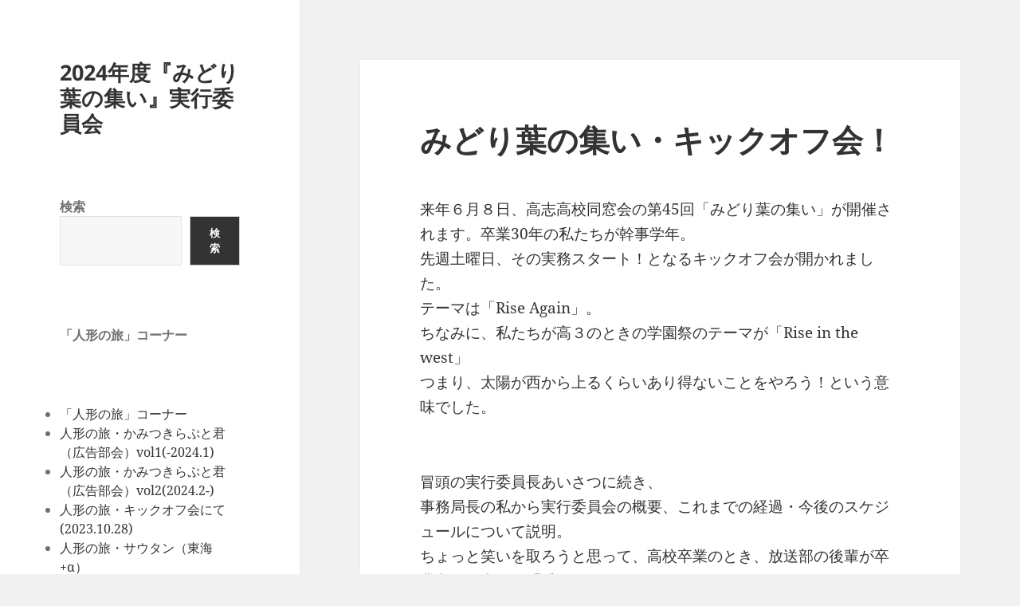

--- FILE ---
content_type: text/html; charset=UTF-8
request_url: https://tsudoi.midoriba.com/45th/archives/83
body_size: 17362
content:
<!DOCTYPE html>
<html lang="ja" class="no-js">
<head>
	<meta charset="UTF-8">
	<meta name="viewport" content="width=device-width, initial-scale=1.0">
	<link rel="profile" href="https://gmpg.org/xfn/11">
	<link rel="pingback" href="https://tsudoi.midoriba.com/45th/xmlrpc.php">
	<meta name="description" content="来年６月８日、高志高校同窓会の第45回「みどり葉の集い」が開催されます。卒業30年の私たちが幹事学年。先週土曜日、その実務スタート！となるキックオフ会が開かれました。テーマは「Rise Again」。ちなみに、私たちが高３のときの学園祭のテ" />

<!-- WP SiteManager OGP Tags -->
<meta property="og:title" content="みどり葉の集い・キックオフ会！" />
<meta property="og:type" content="article" />
<meta property="og:url" content="https://tsudoi.midoriba.com/45th/archives/83" />
<meta property="og:description" content="来年６月８日、高志高校同窓会の第45回「みどり葉の集い」が開催されます。卒業30年の私たちが幹事学年。先週土曜日、その実務スタート！となるキックオフ会が開かれました。テーマは「Rise Again」。ちなみに、私たちが高３のときの学園祭のテ" />
<meta property="og:site_name" content="2024年度『みどり葉の集い』実行委員会" />
<meta property="og:image" content="https://tsudoi.midoriba.com/45th/wp-content/uploads/sites/9/2023/10/1698716871877.jpg" />

<!-- WP SiteManager Twitter Cards Tags -->
<meta name="twitter:title" content="みどり葉の集い・キックオフ会！" />
<meta name="twitter:url" content="https://tsudoi.midoriba.com/45th/archives/83" />
<meta name="twitter:description" content="来年６月８日、高志高校同窓会の第45回「みどり葉の集い」が開催されます。卒業30年の私たちが幹事学年。先週土曜日、その実務スタート！となるキックオフ会が開かれました。テーマは「Rise Again」。ちなみに、私たちが高３のときの学園祭のテ" />
<meta name="twitter:card" content="summary" />
<meta name="twitter:image" content="https://tsudoi.midoriba.com/45th/wp-content/uploads/sites/9/2023/10/1698716871877.jpg" />
<script>
(function(html){html.className = html.className.replace(/\bno-js\b/,'js')})(document.documentElement);
//# sourceURL=twentyfifteen_javascript_detection
</script>
<title>みどり葉の集い・キックオフ会！ &#8211; 2024年度『みどり葉の集い』実行委員会</title>
<meta name='robots' content='max-image-preview:large' />
<link rel="alternate" type="application/rss+xml" title="2024年度『みどり葉の集い』実行委員会 &raquo; フィード" href="https://tsudoi.midoriba.com/45th/feed" />
<link rel="alternate" type="application/rss+xml" title="2024年度『みどり葉の集い』実行委員会 &raquo; コメントフィード" href="https://tsudoi.midoriba.com/45th/comments/feed" />
<link rel="alternate" type="application/rss+xml" title="2024年度『みどり葉の集い』実行委員会 &raquo; みどり葉の集い・キックオフ会！ のコメントのフィード" href="https://tsudoi.midoriba.com/45th/archives/83/feed" />
<link rel="alternate" title="oEmbed (JSON)" type="application/json+oembed" href="https://tsudoi.midoriba.com/45th/wp-json/oembed/1.0/embed?url=https%3A%2F%2Ftsudoi.midoriba.com%2F45th%2Farchives%2F83" />
<link rel="alternate" title="oEmbed (XML)" type="text/xml+oembed" href="https://tsudoi.midoriba.com/45th/wp-json/oembed/1.0/embed?url=https%3A%2F%2Ftsudoi.midoriba.com%2F45th%2Farchives%2F83&#038;format=xml" />
<style id='wp-img-auto-sizes-contain-inline-css'>
img:is([sizes=auto i],[sizes^="auto," i]){contain-intrinsic-size:3000px 1500px}
/*# sourceURL=wp-img-auto-sizes-contain-inline-css */
</style>
<style id='wp-block-paragraph-inline-css'>
.is-small-text{font-size:.875em}.is-regular-text{font-size:1em}.is-large-text{font-size:2.25em}.is-larger-text{font-size:3em}.has-drop-cap:not(:focus):first-letter{float:left;font-size:8.4em;font-style:normal;font-weight:100;line-height:.68;margin:.05em .1em 0 0;text-transform:uppercase}body.rtl .has-drop-cap:not(:focus):first-letter{float:none;margin-left:.1em}p.has-drop-cap.has-background{overflow:hidden}:root :where(p.has-background){padding:1.25em 2.375em}:where(p.has-text-color:not(.has-link-color)) a{color:inherit}p.has-text-align-left[style*="writing-mode:vertical-lr"],p.has-text-align-right[style*="writing-mode:vertical-rl"]{rotate:180deg}
/*# sourceURL=https://tsudoi.midoriba.com/45th/wp-includes/blocks/paragraph/style.min.css */
</style>
<style id='wp-block-image-inline-css'>
.wp-block-image>a,.wp-block-image>figure>a{display:inline-block}.wp-block-image img{box-sizing:border-box;height:auto;max-width:100%;vertical-align:bottom}@media not (prefers-reduced-motion){.wp-block-image img.hide{visibility:hidden}.wp-block-image img.show{animation:show-content-image .4s}}.wp-block-image[style*=border-radius] img,.wp-block-image[style*=border-radius]>a{border-radius:inherit}.wp-block-image.has-custom-border img{box-sizing:border-box}.wp-block-image.aligncenter{text-align:center}.wp-block-image.alignfull>a,.wp-block-image.alignwide>a{width:100%}.wp-block-image.alignfull img,.wp-block-image.alignwide img{height:auto;width:100%}.wp-block-image .aligncenter,.wp-block-image .alignleft,.wp-block-image .alignright,.wp-block-image.aligncenter,.wp-block-image.alignleft,.wp-block-image.alignright{display:table}.wp-block-image .aligncenter>figcaption,.wp-block-image .alignleft>figcaption,.wp-block-image .alignright>figcaption,.wp-block-image.aligncenter>figcaption,.wp-block-image.alignleft>figcaption,.wp-block-image.alignright>figcaption{caption-side:bottom;display:table-caption}.wp-block-image .alignleft{float:left;margin:.5em 1em .5em 0}.wp-block-image .alignright{float:right;margin:.5em 0 .5em 1em}.wp-block-image .aligncenter{margin-left:auto;margin-right:auto}.wp-block-image :where(figcaption){margin-bottom:1em;margin-top:.5em}.wp-block-image.is-style-circle-mask img{border-radius:9999px}@supports ((-webkit-mask-image:none) or (mask-image:none)) or (-webkit-mask-image:none){.wp-block-image.is-style-circle-mask img{border-radius:0;-webkit-mask-image:url('data:image/svg+xml;utf8,<svg viewBox="0 0 100 100" xmlns="http://www.w3.org/2000/svg"><circle cx="50" cy="50" r="50"/></svg>');mask-image:url('data:image/svg+xml;utf8,<svg viewBox="0 0 100 100" xmlns="http://www.w3.org/2000/svg"><circle cx="50" cy="50" r="50"/></svg>');mask-mode:alpha;-webkit-mask-position:center;mask-position:center;-webkit-mask-repeat:no-repeat;mask-repeat:no-repeat;-webkit-mask-size:contain;mask-size:contain}}:root :where(.wp-block-image.is-style-rounded img,.wp-block-image .is-style-rounded img){border-radius:9999px}.wp-block-image figure{margin:0}.wp-lightbox-container{display:flex;flex-direction:column;position:relative}.wp-lightbox-container img{cursor:zoom-in}.wp-lightbox-container img:hover+button{opacity:1}.wp-lightbox-container button{align-items:center;backdrop-filter:blur(16px) saturate(180%);background-color:#5a5a5a40;border:none;border-radius:4px;cursor:zoom-in;display:flex;height:20px;justify-content:center;opacity:0;padding:0;position:absolute;right:16px;text-align:center;top:16px;width:20px;z-index:100}@media not (prefers-reduced-motion){.wp-lightbox-container button{transition:opacity .2s ease}}.wp-lightbox-container button:focus-visible{outline:3px auto #5a5a5a40;outline:3px auto -webkit-focus-ring-color;outline-offset:3px}.wp-lightbox-container button:hover{cursor:pointer;opacity:1}.wp-lightbox-container button:focus{opacity:1}.wp-lightbox-container button:focus,.wp-lightbox-container button:hover,.wp-lightbox-container button:not(:hover):not(:active):not(.has-background){background-color:#5a5a5a40;border:none}.wp-lightbox-overlay{box-sizing:border-box;cursor:zoom-out;height:100vh;left:0;overflow:hidden;position:fixed;top:0;visibility:hidden;width:100%;z-index:100000}.wp-lightbox-overlay .close-button{align-items:center;cursor:pointer;display:flex;justify-content:center;min-height:40px;min-width:40px;padding:0;position:absolute;right:calc(env(safe-area-inset-right) + 16px);top:calc(env(safe-area-inset-top) + 16px);z-index:5000000}.wp-lightbox-overlay .close-button:focus,.wp-lightbox-overlay .close-button:hover,.wp-lightbox-overlay .close-button:not(:hover):not(:active):not(.has-background){background:none;border:none}.wp-lightbox-overlay .lightbox-image-container{height:var(--wp--lightbox-container-height);left:50%;overflow:hidden;position:absolute;top:50%;transform:translate(-50%,-50%);transform-origin:top left;width:var(--wp--lightbox-container-width);z-index:9999999999}.wp-lightbox-overlay .wp-block-image{align-items:center;box-sizing:border-box;display:flex;height:100%;justify-content:center;margin:0;position:relative;transform-origin:0 0;width:100%;z-index:3000000}.wp-lightbox-overlay .wp-block-image img{height:var(--wp--lightbox-image-height);min-height:var(--wp--lightbox-image-height);min-width:var(--wp--lightbox-image-width);width:var(--wp--lightbox-image-width)}.wp-lightbox-overlay .wp-block-image figcaption{display:none}.wp-lightbox-overlay button{background:none;border:none}.wp-lightbox-overlay .scrim{background-color:#fff;height:100%;opacity:.9;position:absolute;width:100%;z-index:2000000}.wp-lightbox-overlay.active{visibility:visible}@media not (prefers-reduced-motion){.wp-lightbox-overlay.active{animation:turn-on-visibility .25s both}.wp-lightbox-overlay.active img{animation:turn-on-visibility .35s both}.wp-lightbox-overlay.show-closing-animation:not(.active){animation:turn-off-visibility .35s both}.wp-lightbox-overlay.show-closing-animation:not(.active) img{animation:turn-off-visibility .25s both}.wp-lightbox-overlay.zoom.active{animation:none;opacity:1;visibility:visible}.wp-lightbox-overlay.zoom.active .lightbox-image-container{animation:lightbox-zoom-in .4s}.wp-lightbox-overlay.zoom.active .lightbox-image-container img{animation:none}.wp-lightbox-overlay.zoom.active .scrim{animation:turn-on-visibility .4s forwards}.wp-lightbox-overlay.zoom.show-closing-animation:not(.active){animation:none}.wp-lightbox-overlay.zoom.show-closing-animation:not(.active) .lightbox-image-container{animation:lightbox-zoom-out .4s}.wp-lightbox-overlay.zoom.show-closing-animation:not(.active) .lightbox-image-container img{animation:none}.wp-lightbox-overlay.zoom.show-closing-animation:not(.active) .scrim{animation:turn-off-visibility .4s forwards}}@keyframes show-content-image{0%{visibility:hidden}99%{visibility:hidden}to{visibility:visible}}@keyframes turn-on-visibility{0%{opacity:0}to{opacity:1}}@keyframes turn-off-visibility{0%{opacity:1;visibility:visible}99%{opacity:0;visibility:visible}to{opacity:0;visibility:hidden}}@keyframes lightbox-zoom-in{0%{transform:translate(calc((-100vw + var(--wp--lightbox-scrollbar-width))/2 + var(--wp--lightbox-initial-left-position)),calc(-50vh + var(--wp--lightbox-initial-top-position))) scale(var(--wp--lightbox-scale))}to{transform:translate(-50%,-50%) scale(1)}}@keyframes lightbox-zoom-out{0%{transform:translate(-50%,-50%) scale(1);visibility:visible}99%{visibility:visible}to{transform:translate(calc((-100vw + var(--wp--lightbox-scrollbar-width))/2 + var(--wp--lightbox-initial-left-position)),calc(-50vh + var(--wp--lightbox-initial-top-position))) scale(var(--wp--lightbox-scale));visibility:hidden}}
/*# sourceURL=https://tsudoi.midoriba.com/45th/wp-includes/blocks/image/style.min.css */
</style>
<style id='wp-block-image-theme-inline-css'>
:root :where(.wp-block-image figcaption){color:#555;font-size:13px;text-align:center}.is-dark-theme :root :where(.wp-block-image figcaption){color:#ffffffa6}.wp-block-image{margin:0 0 1em}
/*# sourceURL=https://tsudoi.midoriba.com/45th/wp-includes/blocks/image/theme.min.css */
</style>
<style id='wp-block-group-inline-css'>
.wp-block-group{box-sizing:border-box}:where(.wp-block-group.wp-block-group-is-layout-constrained){position:relative}
/*# sourceURL=https://tsudoi.midoriba.com/45th/wp-includes/blocks/group/style.min.css */
</style>
<style id='wp-block-group-theme-inline-css'>
:where(.wp-block-group.has-background){padding:1.25em 2.375em}
/*# sourceURL=https://tsudoi.midoriba.com/45th/wp-includes/blocks/group/theme.min.css */
</style>
<style id='wp-block-columns-inline-css'>
.wp-block-columns{box-sizing:border-box;display:flex;flex-wrap:wrap!important}@media (min-width:782px){.wp-block-columns{flex-wrap:nowrap!important}}.wp-block-columns{align-items:normal!important}.wp-block-columns.are-vertically-aligned-top{align-items:flex-start}.wp-block-columns.are-vertically-aligned-center{align-items:center}.wp-block-columns.are-vertically-aligned-bottom{align-items:flex-end}@media (max-width:781px){.wp-block-columns:not(.is-not-stacked-on-mobile)>.wp-block-column{flex-basis:100%!important}}@media (min-width:782px){.wp-block-columns:not(.is-not-stacked-on-mobile)>.wp-block-column{flex-basis:0;flex-grow:1}.wp-block-columns:not(.is-not-stacked-on-mobile)>.wp-block-column[style*=flex-basis]{flex-grow:0}}.wp-block-columns.is-not-stacked-on-mobile{flex-wrap:nowrap!important}.wp-block-columns.is-not-stacked-on-mobile>.wp-block-column{flex-basis:0;flex-grow:1}.wp-block-columns.is-not-stacked-on-mobile>.wp-block-column[style*=flex-basis]{flex-grow:0}:where(.wp-block-columns){margin-bottom:1.75em}:where(.wp-block-columns.has-background){padding:1.25em 2.375em}.wp-block-column{flex-grow:1;min-width:0;overflow-wrap:break-word;word-break:break-word}.wp-block-column.is-vertically-aligned-top{align-self:flex-start}.wp-block-column.is-vertically-aligned-center{align-self:center}.wp-block-column.is-vertically-aligned-bottom{align-self:flex-end}.wp-block-column.is-vertically-aligned-stretch{align-self:stretch}.wp-block-column.is-vertically-aligned-bottom,.wp-block-column.is-vertically-aligned-center,.wp-block-column.is-vertically-aligned-top{width:100%}
/*# sourceURL=https://tsudoi.midoriba.com/45th/wp-includes/blocks/columns/style.min.css */
</style>
<style id='wp-emoji-styles-inline-css'>

	img.wp-smiley, img.emoji {
		display: inline !important;
		border: none !important;
		box-shadow: none !important;
		height: 1em !important;
		width: 1em !important;
		margin: 0 0.07em !important;
		vertical-align: -0.1em !important;
		background: none !important;
		padding: 0 !important;
	}
/*# sourceURL=wp-emoji-styles-inline-css */
</style>
<style id='wp-block-library-inline-css'>
:root{--wp-block-synced-color:#7a00df;--wp-block-synced-color--rgb:122,0,223;--wp-bound-block-color:var(--wp-block-synced-color);--wp-editor-canvas-background:#ddd;--wp-admin-theme-color:#007cba;--wp-admin-theme-color--rgb:0,124,186;--wp-admin-theme-color-darker-10:#006ba1;--wp-admin-theme-color-darker-10--rgb:0,107,160.5;--wp-admin-theme-color-darker-20:#005a87;--wp-admin-theme-color-darker-20--rgb:0,90,135;--wp-admin-border-width-focus:2px}@media (min-resolution:192dpi){:root{--wp-admin-border-width-focus:1.5px}}.wp-element-button{cursor:pointer}:root .has-very-light-gray-background-color{background-color:#eee}:root .has-very-dark-gray-background-color{background-color:#313131}:root .has-very-light-gray-color{color:#eee}:root .has-very-dark-gray-color{color:#313131}:root .has-vivid-green-cyan-to-vivid-cyan-blue-gradient-background{background:linear-gradient(135deg,#00d084,#0693e3)}:root .has-purple-crush-gradient-background{background:linear-gradient(135deg,#34e2e4,#4721fb 50%,#ab1dfe)}:root .has-hazy-dawn-gradient-background{background:linear-gradient(135deg,#faaca8,#dad0ec)}:root .has-subdued-olive-gradient-background{background:linear-gradient(135deg,#fafae1,#67a671)}:root .has-atomic-cream-gradient-background{background:linear-gradient(135deg,#fdd79a,#004a59)}:root .has-nightshade-gradient-background{background:linear-gradient(135deg,#330968,#31cdcf)}:root .has-midnight-gradient-background{background:linear-gradient(135deg,#020381,#2874fc)}:root{--wp--preset--font-size--normal:16px;--wp--preset--font-size--huge:42px}.has-regular-font-size{font-size:1em}.has-larger-font-size{font-size:2.625em}.has-normal-font-size{font-size:var(--wp--preset--font-size--normal)}.has-huge-font-size{font-size:var(--wp--preset--font-size--huge)}.has-text-align-center{text-align:center}.has-text-align-left{text-align:left}.has-text-align-right{text-align:right}.has-fit-text{white-space:nowrap!important}#end-resizable-editor-section{display:none}.aligncenter{clear:both}.items-justified-left{justify-content:flex-start}.items-justified-center{justify-content:center}.items-justified-right{justify-content:flex-end}.items-justified-space-between{justify-content:space-between}.screen-reader-text{border:0;clip-path:inset(50%);height:1px;margin:-1px;overflow:hidden;padding:0;position:absolute;width:1px;word-wrap:normal!important}.screen-reader-text:focus{background-color:#ddd;clip-path:none;color:#444;display:block;font-size:1em;height:auto;left:5px;line-height:normal;padding:15px 23px 14px;text-decoration:none;top:5px;width:auto;z-index:100000}html :where(.has-border-color){border-style:solid}html :where([style*=border-top-color]){border-top-style:solid}html :where([style*=border-right-color]){border-right-style:solid}html :where([style*=border-bottom-color]){border-bottom-style:solid}html :where([style*=border-left-color]){border-left-style:solid}html :where([style*=border-width]){border-style:solid}html :where([style*=border-top-width]){border-top-style:solid}html :where([style*=border-right-width]){border-right-style:solid}html :where([style*=border-bottom-width]){border-bottom-style:solid}html :where([style*=border-left-width]){border-left-style:solid}html :where(img[class*=wp-image-]){height:auto;max-width:100%}:where(figure){margin:0 0 1em}html :where(.is-position-sticky){--wp-admin--admin-bar--position-offset:var(--wp-admin--admin-bar--height,0px)}@media screen and (max-width:600px){html :where(.is-position-sticky){--wp-admin--admin-bar--position-offset:0px}}

/*# sourceURL=wp-block-library-inline-css */
</style><style id='wp-block-archives-inline-css'>
.wp-block-archives{box-sizing:border-box}.wp-block-archives-dropdown label{display:block}
/*# sourceURL=https://tsudoi.midoriba.com/45th/wp-includes/blocks/archives/style.min.css */
</style>
<style id='wp-block-categories-inline-css'>
.wp-block-categories{box-sizing:border-box}.wp-block-categories.alignleft{margin-right:2em}.wp-block-categories.alignright{margin-left:2em}.wp-block-categories.wp-block-categories-dropdown.aligncenter{text-align:center}.wp-block-categories .wp-block-categories__label{display:block;width:100%}
/*# sourceURL=https://tsudoi.midoriba.com/45th/wp-includes/blocks/categories/style.min.css */
</style>
<style id='wp-block-heading-inline-css'>
h1:where(.wp-block-heading).has-background,h2:where(.wp-block-heading).has-background,h3:where(.wp-block-heading).has-background,h4:where(.wp-block-heading).has-background,h5:where(.wp-block-heading).has-background,h6:where(.wp-block-heading).has-background{padding:1.25em 2.375em}h1.has-text-align-left[style*=writing-mode]:where([style*=vertical-lr]),h1.has-text-align-right[style*=writing-mode]:where([style*=vertical-rl]),h2.has-text-align-left[style*=writing-mode]:where([style*=vertical-lr]),h2.has-text-align-right[style*=writing-mode]:where([style*=vertical-rl]),h3.has-text-align-left[style*=writing-mode]:where([style*=vertical-lr]),h3.has-text-align-right[style*=writing-mode]:where([style*=vertical-rl]),h4.has-text-align-left[style*=writing-mode]:where([style*=vertical-lr]),h4.has-text-align-right[style*=writing-mode]:where([style*=vertical-rl]),h5.has-text-align-left[style*=writing-mode]:where([style*=vertical-lr]),h5.has-text-align-right[style*=writing-mode]:where([style*=vertical-rl]),h6.has-text-align-left[style*=writing-mode]:where([style*=vertical-lr]),h6.has-text-align-right[style*=writing-mode]:where([style*=vertical-rl]){rotate:180deg}
/*# sourceURL=https://tsudoi.midoriba.com/45th/wp-includes/blocks/heading/style.min.css */
</style>
<style id='wp-block-latest-comments-inline-css'>
ol.wp-block-latest-comments{box-sizing:border-box;margin-left:0}:where(.wp-block-latest-comments:not([style*=line-height] .wp-block-latest-comments__comment)){line-height:1.1}:where(.wp-block-latest-comments:not([style*=line-height] .wp-block-latest-comments__comment-excerpt p)){line-height:1.8}.has-dates :where(.wp-block-latest-comments:not([style*=line-height])),.has-excerpts :where(.wp-block-latest-comments:not([style*=line-height])){line-height:1.5}.wp-block-latest-comments .wp-block-latest-comments{padding-left:0}.wp-block-latest-comments__comment{list-style:none;margin-bottom:1em}.has-avatars .wp-block-latest-comments__comment{list-style:none;min-height:2.25em}.has-avatars .wp-block-latest-comments__comment .wp-block-latest-comments__comment-excerpt,.has-avatars .wp-block-latest-comments__comment .wp-block-latest-comments__comment-meta{margin-left:3.25em}.wp-block-latest-comments__comment-excerpt p{font-size:.875em;margin:.36em 0 1.4em}.wp-block-latest-comments__comment-date{display:block;font-size:.75em}.wp-block-latest-comments .avatar,.wp-block-latest-comments__comment-avatar{border-radius:1.5em;display:block;float:left;height:2.5em;margin-right:.75em;width:2.5em}.wp-block-latest-comments[class*=-font-size] a,.wp-block-latest-comments[style*=font-size] a{font-size:inherit}
/*# sourceURL=https://tsudoi.midoriba.com/45th/wp-includes/blocks/latest-comments/style.min.css */
</style>
<style id='wp-block-latest-posts-inline-css'>
.wp-block-latest-posts{box-sizing:border-box}.wp-block-latest-posts.alignleft{margin-right:2em}.wp-block-latest-posts.alignright{margin-left:2em}.wp-block-latest-posts.wp-block-latest-posts__list{list-style:none}.wp-block-latest-posts.wp-block-latest-posts__list li{clear:both;overflow-wrap:break-word}.wp-block-latest-posts.is-grid{display:flex;flex-wrap:wrap}.wp-block-latest-posts.is-grid li{margin:0 1.25em 1.25em 0;width:100%}@media (min-width:600px){.wp-block-latest-posts.columns-2 li{width:calc(50% - .625em)}.wp-block-latest-posts.columns-2 li:nth-child(2n){margin-right:0}.wp-block-latest-posts.columns-3 li{width:calc(33.33333% - .83333em)}.wp-block-latest-posts.columns-3 li:nth-child(3n){margin-right:0}.wp-block-latest-posts.columns-4 li{width:calc(25% - .9375em)}.wp-block-latest-posts.columns-4 li:nth-child(4n){margin-right:0}.wp-block-latest-posts.columns-5 li{width:calc(20% - 1em)}.wp-block-latest-posts.columns-5 li:nth-child(5n){margin-right:0}.wp-block-latest-posts.columns-6 li{width:calc(16.66667% - 1.04167em)}.wp-block-latest-posts.columns-6 li:nth-child(6n){margin-right:0}}:root :where(.wp-block-latest-posts.is-grid){padding:0}:root :where(.wp-block-latest-posts.wp-block-latest-posts__list){padding-left:0}.wp-block-latest-posts__post-author,.wp-block-latest-posts__post-date{display:block;font-size:.8125em}.wp-block-latest-posts__post-excerpt,.wp-block-latest-posts__post-full-content{margin-bottom:1em;margin-top:.5em}.wp-block-latest-posts__featured-image a{display:inline-block}.wp-block-latest-posts__featured-image img{height:auto;max-width:100%;width:auto}.wp-block-latest-posts__featured-image.alignleft{float:left;margin-right:1em}.wp-block-latest-posts__featured-image.alignright{float:right;margin-left:1em}.wp-block-latest-posts__featured-image.aligncenter{margin-bottom:1em;text-align:center}
/*# sourceURL=https://tsudoi.midoriba.com/45th/wp-includes/blocks/latest-posts/style.min.css */
</style>
<style id='wp-block-page-list-inline-css'>
.wp-block-navigation .wp-block-page-list{align-items:var(--navigation-layout-align,initial);background-color:inherit;display:flex;flex-direction:var(--navigation-layout-direction,initial);flex-wrap:var(--navigation-layout-wrap,wrap);justify-content:var(--navigation-layout-justify,initial)}.wp-block-navigation .wp-block-navigation-item{background-color:inherit}.wp-block-page-list{box-sizing:border-box}
/*# sourceURL=https://tsudoi.midoriba.com/45th/wp-includes/blocks/page-list/style.min.css */
</style>
<style id='wp-block-search-inline-css'>
.wp-block-search__button{margin-left:10px;word-break:normal}.wp-block-search__button.has-icon{line-height:0}.wp-block-search__button svg{height:1.25em;min-height:24px;min-width:24px;width:1.25em;fill:currentColor;vertical-align:text-bottom}:where(.wp-block-search__button){border:1px solid #ccc;padding:6px 10px}.wp-block-search__inside-wrapper{display:flex;flex:auto;flex-wrap:nowrap;max-width:100%}.wp-block-search__label{width:100%}.wp-block-search.wp-block-search__button-only .wp-block-search__button{box-sizing:border-box;display:flex;flex-shrink:0;justify-content:center;margin-left:0;max-width:100%}.wp-block-search.wp-block-search__button-only .wp-block-search__inside-wrapper{min-width:0!important;transition-property:width}.wp-block-search.wp-block-search__button-only .wp-block-search__input{flex-basis:100%;transition-duration:.3s}.wp-block-search.wp-block-search__button-only.wp-block-search__searchfield-hidden,.wp-block-search.wp-block-search__button-only.wp-block-search__searchfield-hidden .wp-block-search__inside-wrapper{overflow:hidden}.wp-block-search.wp-block-search__button-only.wp-block-search__searchfield-hidden .wp-block-search__input{border-left-width:0!important;border-right-width:0!important;flex-basis:0;flex-grow:0;margin:0;min-width:0!important;padding-left:0!important;padding-right:0!important;width:0!important}:where(.wp-block-search__input){appearance:none;border:1px solid #949494;flex-grow:1;font-family:inherit;font-size:inherit;font-style:inherit;font-weight:inherit;letter-spacing:inherit;line-height:inherit;margin-left:0;margin-right:0;min-width:3rem;padding:8px;text-decoration:unset!important;text-transform:inherit}:where(.wp-block-search__button-inside .wp-block-search__inside-wrapper){background-color:#fff;border:1px solid #949494;box-sizing:border-box;padding:4px}:where(.wp-block-search__button-inside .wp-block-search__inside-wrapper) .wp-block-search__input{border:none;border-radius:0;padding:0 4px}:where(.wp-block-search__button-inside .wp-block-search__inside-wrapper) .wp-block-search__input:focus{outline:none}:where(.wp-block-search__button-inside .wp-block-search__inside-wrapper) :where(.wp-block-search__button){padding:4px 8px}.wp-block-search.aligncenter .wp-block-search__inside-wrapper{margin:auto}.wp-block[data-align=right] .wp-block-search.wp-block-search__button-only .wp-block-search__inside-wrapper{float:right}
/*# sourceURL=https://tsudoi.midoriba.com/45th/wp-includes/blocks/search/style.min.css */
</style>
<style id='wp-block-search-theme-inline-css'>
.wp-block-search .wp-block-search__label{font-weight:700}.wp-block-search__button{border:1px solid #ccc;padding:.375em .625em}
/*# sourceURL=https://tsudoi.midoriba.com/45th/wp-includes/blocks/search/theme.min.css */
</style>
<style id='global-styles-inline-css'>
:root{--wp--preset--aspect-ratio--square: 1;--wp--preset--aspect-ratio--4-3: 4/3;--wp--preset--aspect-ratio--3-4: 3/4;--wp--preset--aspect-ratio--3-2: 3/2;--wp--preset--aspect-ratio--2-3: 2/3;--wp--preset--aspect-ratio--16-9: 16/9;--wp--preset--aspect-ratio--9-16: 9/16;--wp--preset--color--black: #000000;--wp--preset--color--cyan-bluish-gray: #abb8c3;--wp--preset--color--white: #fff;--wp--preset--color--pale-pink: #f78da7;--wp--preset--color--vivid-red: #cf2e2e;--wp--preset--color--luminous-vivid-orange: #ff6900;--wp--preset--color--luminous-vivid-amber: #fcb900;--wp--preset--color--light-green-cyan: #7bdcb5;--wp--preset--color--vivid-green-cyan: #00d084;--wp--preset--color--pale-cyan-blue: #8ed1fc;--wp--preset--color--vivid-cyan-blue: #0693e3;--wp--preset--color--vivid-purple: #9b51e0;--wp--preset--color--dark-gray: #111;--wp--preset--color--light-gray: #f1f1f1;--wp--preset--color--yellow: #f4ca16;--wp--preset--color--dark-brown: #352712;--wp--preset--color--medium-pink: #e53b51;--wp--preset--color--light-pink: #ffe5d1;--wp--preset--color--dark-purple: #2e2256;--wp--preset--color--purple: #674970;--wp--preset--color--blue-gray: #22313f;--wp--preset--color--bright-blue: #55c3dc;--wp--preset--color--light-blue: #e9f2f9;--wp--preset--gradient--vivid-cyan-blue-to-vivid-purple: linear-gradient(135deg,rgb(6,147,227) 0%,rgb(155,81,224) 100%);--wp--preset--gradient--light-green-cyan-to-vivid-green-cyan: linear-gradient(135deg,rgb(122,220,180) 0%,rgb(0,208,130) 100%);--wp--preset--gradient--luminous-vivid-amber-to-luminous-vivid-orange: linear-gradient(135deg,rgb(252,185,0) 0%,rgb(255,105,0) 100%);--wp--preset--gradient--luminous-vivid-orange-to-vivid-red: linear-gradient(135deg,rgb(255,105,0) 0%,rgb(207,46,46) 100%);--wp--preset--gradient--very-light-gray-to-cyan-bluish-gray: linear-gradient(135deg,rgb(238,238,238) 0%,rgb(169,184,195) 100%);--wp--preset--gradient--cool-to-warm-spectrum: linear-gradient(135deg,rgb(74,234,220) 0%,rgb(151,120,209) 20%,rgb(207,42,186) 40%,rgb(238,44,130) 60%,rgb(251,105,98) 80%,rgb(254,248,76) 100%);--wp--preset--gradient--blush-light-purple: linear-gradient(135deg,rgb(255,206,236) 0%,rgb(152,150,240) 100%);--wp--preset--gradient--blush-bordeaux: linear-gradient(135deg,rgb(254,205,165) 0%,rgb(254,45,45) 50%,rgb(107,0,62) 100%);--wp--preset--gradient--luminous-dusk: linear-gradient(135deg,rgb(255,203,112) 0%,rgb(199,81,192) 50%,rgb(65,88,208) 100%);--wp--preset--gradient--pale-ocean: linear-gradient(135deg,rgb(255,245,203) 0%,rgb(182,227,212) 50%,rgb(51,167,181) 100%);--wp--preset--gradient--electric-grass: linear-gradient(135deg,rgb(202,248,128) 0%,rgb(113,206,126) 100%);--wp--preset--gradient--midnight: linear-gradient(135deg,rgb(2,3,129) 0%,rgb(40,116,252) 100%);--wp--preset--gradient--dark-gray-gradient-gradient: linear-gradient(90deg, rgba(17,17,17,1) 0%, rgba(42,42,42,1) 100%);--wp--preset--gradient--light-gray-gradient: linear-gradient(90deg, rgba(241,241,241,1) 0%, rgba(215,215,215,1) 100%);--wp--preset--gradient--white-gradient: linear-gradient(90deg, rgba(255,255,255,1) 0%, rgba(230,230,230,1) 100%);--wp--preset--gradient--yellow-gradient: linear-gradient(90deg, rgba(244,202,22,1) 0%, rgba(205,168,10,1) 100%);--wp--preset--gradient--dark-brown-gradient: linear-gradient(90deg, rgba(53,39,18,1) 0%, rgba(91,67,31,1) 100%);--wp--preset--gradient--medium-pink-gradient: linear-gradient(90deg, rgba(229,59,81,1) 0%, rgba(209,28,51,1) 100%);--wp--preset--gradient--light-pink-gradient: linear-gradient(90deg, rgba(255,229,209,1) 0%, rgba(255,200,158,1) 100%);--wp--preset--gradient--dark-purple-gradient: linear-gradient(90deg, rgba(46,34,86,1) 0%, rgba(66,48,123,1) 100%);--wp--preset--gradient--purple-gradient: linear-gradient(90deg, rgba(103,73,112,1) 0%, rgba(131,93,143,1) 100%);--wp--preset--gradient--blue-gray-gradient: linear-gradient(90deg, rgba(34,49,63,1) 0%, rgba(52,75,96,1) 100%);--wp--preset--gradient--bright-blue-gradient: linear-gradient(90deg, rgba(85,195,220,1) 0%, rgba(43,180,211,1) 100%);--wp--preset--gradient--light-blue-gradient: linear-gradient(90deg, rgba(233,242,249,1) 0%, rgba(193,218,238,1) 100%);--wp--preset--font-size--small: 13px;--wp--preset--font-size--medium: 20px;--wp--preset--font-size--large: 36px;--wp--preset--font-size--x-large: 42px;--wp--preset--spacing--20: 0.44rem;--wp--preset--spacing--30: 0.67rem;--wp--preset--spacing--40: 1rem;--wp--preset--spacing--50: 1.5rem;--wp--preset--spacing--60: 2.25rem;--wp--preset--spacing--70: 3.38rem;--wp--preset--spacing--80: 5.06rem;--wp--preset--shadow--natural: 6px 6px 9px rgba(0, 0, 0, 0.2);--wp--preset--shadow--deep: 12px 12px 50px rgba(0, 0, 0, 0.4);--wp--preset--shadow--sharp: 6px 6px 0px rgba(0, 0, 0, 0.2);--wp--preset--shadow--outlined: 6px 6px 0px -3px rgb(255, 255, 255), 6px 6px rgb(0, 0, 0);--wp--preset--shadow--crisp: 6px 6px 0px rgb(0, 0, 0);}:where(.is-layout-flex){gap: 0.5em;}:where(.is-layout-grid){gap: 0.5em;}body .is-layout-flex{display: flex;}.is-layout-flex{flex-wrap: wrap;align-items: center;}.is-layout-flex > :is(*, div){margin: 0;}body .is-layout-grid{display: grid;}.is-layout-grid > :is(*, div){margin: 0;}:where(.wp-block-columns.is-layout-flex){gap: 2em;}:where(.wp-block-columns.is-layout-grid){gap: 2em;}:where(.wp-block-post-template.is-layout-flex){gap: 1.25em;}:where(.wp-block-post-template.is-layout-grid){gap: 1.25em;}.has-black-color{color: var(--wp--preset--color--black) !important;}.has-cyan-bluish-gray-color{color: var(--wp--preset--color--cyan-bluish-gray) !important;}.has-white-color{color: var(--wp--preset--color--white) !important;}.has-pale-pink-color{color: var(--wp--preset--color--pale-pink) !important;}.has-vivid-red-color{color: var(--wp--preset--color--vivid-red) !important;}.has-luminous-vivid-orange-color{color: var(--wp--preset--color--luminous-vivid-orange) !important;}.has-luminous-vivid-amber-color{color: var(--wp--preset--color--luminous-vivid-amber) !important;}.has-light-green-cyan-color{color: var(--wp--preset--color--light-green-cyan) !important;}.has-vivid-green-cyan-color{color: var(--wp--preset--color--vivid-green-cyan) !important;}.has-pale-cyan-blue-color{color: var(--wp--preset--color--pale-cyan-blue) !important;}.has-vivid-cyan-blue-color{color: var(--wp--preset--color--vivid-cyan-blue) !important;}.has-vivid-purple-color{color: var(--wp--preset--color--vivid-purple) !important;}.has-black-background-color{background-color: var(--wp--preset--color--black) !important;}.has-cyan-bluish-gray-background-color{background-color: var(--wp--preset--color--cyan-bluish-gray) !important;}.has-white-background-color{background-color: var(--wp--preset--color--white) !important;}.has-pale-pink-background-color{background-color: var(--wp--preset--color--pale-pink) !important;}.has-vivid-red-background-color{background-color: var(--wp--preset--color--vivid-red) !important;}.has-luminous-vivid-orange-background-color{background-color: var(--wp--preset--color--luminous-vivid-orange) !important;}.has-luminous-vivid-amber-background-color{background-color: var(--wp--preset--color--luminous-vivid-amber) !important;}.has-light-green-cyan-background-color{background-color: var(--wp--preset--color--light-green-cyan) !important;}.has-vivid-green-cyan-background-color{background-color: var(--wp--preset--color--vivid-green-cyan) !important;}.has-pale-cyan-blue-background-color{background-color: var(--wp--preset--color--pale-cyan-blue) !important;}.has-vivid-cyan-blue-background-color{background-color: var(--wp--preset--color--vivid-cyan-blue) !important;}.has-vivid-purple-background-color{background-color: var(--wp--preset--color--vivid-purple) !important;}.has-black-border-color{border-color: var(--wp--preset--color--black) !important;}.has-cyan-bluish-gray-border-color{border-color: var(--wp--preset--color--cyan-bluish-gray) !important;}.has-white-border-color{border-color: var(--wp--preset--color--white) !important;}.has-pale-pink-border-color{border-color: var(--wp--preset--color--pale-pink) !important;}.has-vivid-red-border-color{border-color: var(--wp--preset--color--vivid-red) !important;}.has-luminous-vivid-orange-border-color{border-color: var(--wp--preset--color--luminous-vivid-orange) !important;}.has-luminous-vivid-amber-border-color{border-color: var(--wp--preset--color--luminous-vivid-amber) !important;}.has-light-green-cyan-border-color{border-color: var(--wp--preset--color--light-green-cyan) !important;}.has-vivid-green-cyan-border-color{border-color: var(--wp--preset--color--vivid-green-cyan) !important;}.has-pale-cyan-blue-border-color{border-color: var(--wp--preset--color--pale-cyan-blue) !important;}.has-vivid-cyan-blue-border-color{border-color: var(--wp--preset--color--vivid-cyan-blue) !important;}.has-vivid-purple-border-color{border-color: var(--wp--preset--color--vivid-purple) !important;}.has-vivid-cyan-blue-to-vivid-purple-gradient-background{background: var(--wp--preset--gradient--vivid-cyan-blue-to-vivid-purple) !important;}.has-light-green-cyan-to-vivid-green-cyan-gradient-background{background: var(--wp--preset--gradient--light-green-cyan-to-vivid-green-cyan) !important;}.has-luminous-vivid-amber-to-luminous-vivid-orange-gradient-background{background: var(--wp--preset--gradient--luminous-vivid-amber-to-luminous-vivid-orange) !important;}.has-luminous-vivid-orange-to-vivid-red-gradient-background{background: var(--wp--preset--gradient--luminous-vivid-orange-to-vivid-red) !important;}.has-very-light-gray-to-cyan-bluish-gray-gradient-background{background: var(--wp--preset--gradient--very-light-gray-to-cyan-bluish-gray) !important;}.has-cool-to-warm-spectrum-gradient-background{background: var(--wp--preset--gradient--cool-to-warm-spectrum) !important;}.has-blush-light-purple-gradient-background{background: var(--wp--preset--gradient--blush-light-purple) !important;}.has-blush-bordeaux-gradient-background{background: var(--wp--preset--gradient--blush-bordeaux) !important;}.has-luminous-dusk-gradient-background{background: var(--wp--preset--gradient--luminous-dusk) !important;}.has-pale-ocean-gradient-background{background: var(--wp--preset--gradient--pale-ocean) !important;}.has-electric-grass-gradient-background{background: var(--wp--preset--gradient--electric-grass) !important;}.has-midnight-gradient-background{background: var(--wp--preset--gradient--midnight) !important;}.has-small-font-size{font-size: var(--wp--preset--font-size--small) !important;}.has-medium-font-size{font-size: var(--wp--preset--font-size--medium) !important;}.has-large-font-size{font-size: var(--wp--preset--font-size--large) !important;}.has-x-large-font-size{font-size: var(--wp--preset--font-size--x-large) !important;}
:where(.wp-block-columns.is-layout-flex){gap: 2em;}:where(.wp-block-columns.is-layout-grid){gap: 2em;}
/*# sourceURL=global-styles-inline-css */
</style>
<style id='core-block-supports-inline-css'>
.wp-container-core-group-is-layout-ad2f72ca{flex-wrap:nowrap;}.wp-container-core-columns-is-layout-9d6595d7{flex-wrap:nowrap;}
/*# sourceURL=core-block-supports-inline-css */
</style>

<style id='classic-theme-styles-inline-css'>
/*! This file is auto-generated */
.wp-block-button__link{color:#fff;background-color:#32373c;border-radius:9999px;box-shadow:none;text-decoration:none;padding:calc(.667em + 2px) calc(1.333em + 2px);font-size:1.125em}.wp-block-file__button{background:#32373c;color:#fff;text-decoration:none}
/*# sourceURL=/wp-includes/css/classic-themes.min.css */
</style>
<link rel='stylesheet' id='contact-form-7-css' href='https://tsudoi.midoriba.com/45th/wp-content/plugins/contact-form-7/includes/css/styles.css?ver=6.1.4' media='all' />
<link rel='stylesheet' id='twentyfifteen-fonts-css' href='https://tsudoi.midoriba.com/45th/wp-content/themes/twentyfifteen/assets/fonts/noto-sans-plus-noto-serif-plus-inconsolata.css?ver=20230328' media='all' />
<link rel='stylesheet' id='genericons-css' href='https://tsudoi.midoriba.com/45th/wp-content/themes/twentyfifteen/genericons/genericons.css?ver=20251101' media='all' />
<link rel='stylesheet' id='twentyfifteen-style-css' href='https://tsudoi.midoriba.com/45th/wp-content/themes/twentyfifteen/style.css?ver=20251202' media='all' />
<link rel='stylesheet' id='twentyfifteen-block-style-css' href='https://tsudoi.midoriba.com/45th/wp-content/themes/twentyfifteen/css/blocks.css?ver=20240715' media='all' />
<script src="https://tsudoi.midoriba.com/45th/wp-includes/js/jquery/jquery.min.js?ver=3.7.1" id="jquery-core-js"></script>
<script src="https://tsudoi.midoriba.com/45th/wp-includes/js/jquery/jquery-migrate.min.js?ver=3.4.1" id="jquery-migrate-js"></script>
<script id="twentyfifteen-script-js-extra">
var screenReaderText = {"expand":"\u003Cspan class=\"screen-reader-text\"\u003E\u30b5\u30d6\u30e1\u30cb\u30e5\u30fc\u3092\u5c55\u958b\u003C/span\u003E","collapse":"\u003Cspan class=\"screen-reader-text\"\u003E\u30b5\u30d6\u30e1\u30cb\u30e5\u30fc\u3092\u9589\u3058\u308b\u003C/span\u003E"};
//# sourceURL=twentyfifteen-script-js-extra
</script>
<script src="https://tsudoi.midoriba.com/45th/wp-content/themes/twentyfifteen/js/functions.js?ver=20250729" id="twentyfifteen-script-js" defer data-wp-strategy="defer"></script>
<link rel="https://api.w.org/" href="https://tsudoi.midoriba.com/45th/wp-json/" /><link rel="alternate" title="JSON" type="application/json" href="https://tsudoi.midoriba.com/45th/wp-json/wp/v2/posts/83" /><link rel="EditURI" type="application/rsd+xml" title="RSD" href="https://tsudoi.midoriba.com/45th/xmlrpc.php?rsd" />
<meta name="generator" content="WordPress 6.9" />
<link rel='shortlink' href='https://tsudoi.midoriba.com/45th/?p=83' />
<link rel="canonical" href="https://tsudoi.midoriba.com/45th/archives/83" />
</head>

<body class="wp-singular post-template-default single single-post postid-83 single-format-standard wp-embed-responsive wp-theme-twentyfifteen">
<div id="page" class="hfeed site">
	<a class="skip-link screen-reader-text" href="#content">
		コンテンツへスキップ	</a>

	<div id="sidebar" class="sidebar">
		<header id="masthead" class="site-header">
			<div class="site-branding">
									<p class="site-title"><a href="https://tsudoi.midoriba.com/45th/" rel="home" >2024年度『みどり葉の集い』実行委員会</a></p>
					
				<button class="secondary-toggle">﻿メニューとウィジェット</button>
			</div><!-- .site-branding -->
		</header><!-- .site-header -->

			<div id="secondary" class="secondary">

					<nav id="site-navigation" class="main-navigation">
							</nav><!-- .main-navigation -->
		
		
					<div id="widget-area" class="widget-area" role="complementary">
				<aside id="block-2" class="widget widget_block widget_search"><form role="search" method="get" action="https://tsudoi.midoriba.com/45th/" class="wp-block-search__button-outside wp-block-search__text-button wp-block-search"    ><label class="wp-block-search__label" for="wp-block-search__input-1" >検索</label><div class="wp-block-search__inside-wrapper" ><input class="wp-block-search__input" id="wp-block-search__input-1" placeholder="" value="" type="search" name="s" required /><button aria-label="検索" class="wp-block-search__button wp-element-button" type="submit" >検索</button></div></form></aside><aside id="block-11" class="widget widget_block">
<h2 class="wp-block-heading">「人形の旅」コーナー</h2>
</aside><aside id="block-8" class="widget widget_block"><ul class="wp-block-page-list"><li class="wp-block-pages-list__item"><a class="wp-block-pages-list__item__link" href="https://tsudoi.midoriba.com/45th/%e3%80%8c%e4%ba%ba%e5%bd%a2%e3%81%ae%e6%97%85%e3%80%8d%e3%82%b3%e3%83%bc%e3%83%8a%e3%83%bc">「人形の旅」コーナー</a></li><li class="wp-block-pages-list__item"><a class="wp-block-pages-list__item__link" href="https://tsudoi.midoriba.com/45th/%e4%ba%ba%e5%bd%a2%e3%81%ae%e6%97%85%e3%83%bb%e3%82%89%e3%81%b7%e3%81%a8%e5%90%9b%ef%bc%88%e5%ba%83%e5%91%8a%e9%83%a8%e4%bc%9a%ef%bc%89">人形の旅・かみつきらぷと君（広告部会）vol1(-2024.1)</a></li><li class="wp-block-pages-list__item"><a class="wp-block-pages-list__item__link" href="https://tsudoi.midoriba.com/45th/%e4%ba%ba%e5%bd%a2%e3%81%ae%e6%97%85%e3%83%bb%e3%81%8b%e3%81%bf%e3%81%a4%e3%81%8d%e3%82%89%e3%81%b7%e3%81%a8%e5%90%9b%ef%bc%88%e5%ba%83%e5%91%8a%e9%83%a8%e4%bc%9a%ef%bc%89vol%ef%bc%92%ef%bc%882024-2">人形の旅・かみつきらぷと君（広告部会）vol2(2024.2-)</a></li><li class="wp-block-pages-list__item"><a class="wp-block-pages-list__item__link" href="https://tsudoi.midoriba.com/45th/%e4%ba%ba%e5%bd%a2%e3%81%ae%e6%97%85%e3%83%bb%e3%82%ad%e3%83%83%e3%82%af%e3%82%aa%e3%83%95%e4%bc%9a%e3%81%ab%e3%81%a6">人形の旅・キックオフ会にて(2023.10.28)</a></li><li class="wp-block-pages-list__item"><a class="wp-block-pages-list__item__link" href="https://tsudoi.midoriba.com/45th/%e4%ba%ba%e5%bd%a2%e3%81%ae%e6%97%85%e3%83%bb%e6%9d%b1%e6%b5%b7">人形の旅・サウタン（東海+α）</a></li><li class="wp-block-pages-list__item"><a class="wp-block-pages-list__item__link" href="https://tsudoi.midoriba.com/45th/%e4%ba%ba%e5%bd%a2%e3%81%ae%e6%97%85%e3%83%bb%e9%96%a2%e6%9d%b1">人形の旅・らぷと君（関東+α）</a></li><li class="wp-block-pages-list__item"><a class="wp-block-pages-list__item__link" href="https://tsudoi.midoriba.com/45th/%e4%ba%ba%e5%bd%a2%e3%81%ae%e6%97%85%e3%83%bb%e7%a6%8f%e4%ba%95">人形の旅・福井</a></li><li class="wp-block-pages-list__item"><a class="wp-block-pages-list__item__link" href="https://tsudoi.midoriba.com/45th/%e4%ba%ba%e5%bd%a2%e3%81%ae%e6%97%85%e3%83%bb%e9%96%a2%e8%a5%bf">人形の旅・関西</a></li><li class="wp-block-pages-list__item"><a class="wp-block-pages-list__item__link" href="https://tsudoi.midoriba.com/45th/%e5%80%8b%e4%ba%ba%e5%8d%94%e8%b3%9b%e3%81%ae%e3%81%8a%e9%a1%98%e3%81%84%e3%80%906-8%e3%81%af%e3%83%95%e3%82%a7%e3%83%8b%e3%83%83%e3%82%af%e3%82%b9%e3%81%b8%ef%bc%81%e3%80%91">個人協賛のお願い【6/8はフェニックスへ！】</a></li></ul></aside><aside id="block-3" class="widget widget_block"><div class="wp-block-group"><div class="wp-block-group__inner-container is-layout-flow wp-block-group-is-layout-flow"><h2 class="wp-block-heading">最近の投稿</h2><ul class="wp-block-latest-posts__list wp-block-latest-posts"><li><a class="wp-block-latest-posts__post-title" href="https://tsudoi.midoriba.com/45th/archives/727">みどりば45th🍀みどり葉の集いvol3(懇親会)</a></li>
<li><a class="wp-block-latest-posts__post-title" href="https://tsudoi.midoriba.com/45th/archives/720">みどりば45th🍀みどり葉の集いvol2(総会)</a></li>
<li><a class="wp-block-latest-posts__post-title" href="https://tsudoi.midoriba.com/45th/archives/707">みどりば45th🍀みどり葉の集いvol1 (準備)</a></li>
<li><a class="wp-block-latest-posts__post-title" href="https://tsudoi.midoriba.com/45th/archives/696">みどりば45🍀集い前日</a></li>
<li><a class="wp-block-latest-posts__post-title" href="https://tsudoi.midoriba.com/45th/archives/692">第13回実行委員会を開催しました</a></li>
</ul></div></div></aside><aside id="block-4" class="widget widget_block"><div class="wp-block-group"><div class="wp-block-group__inner-container is-layout-flow wp-block-group-is-layout-flow"><h2 class="wp-block-heading">最近のコメント</h2><ol class="wp-block-latest-comments"><li class="wp-block-latest-comments__comment"><article><footer class="wp-block-latest-comments__comment-meta"><a class="wp-block-latest-comments__comment-link" href="https://tsudoi.midoriba.com/45th/archives/672#comment-6">4／28　7・8・9組合同クラス会</a> に <span class="wp-block-latest-comments__comment-author">タマキヨウ　玉木洋　第18回卒</span> より</footer></article></li></ol></div></div></aside><aside id="block-5" class="widget widget_block"><div class="wp-block-group"><div class="wp-block-group__inner-container is-layout-flow wp-block-group-is-layout-flow"><h2 class="wp-block-heading">アーカイブ</h2><ul class="wp-block-archives-list wp-block-archives">	<li><a href='https://tsudoi.midoriba.com/45th/archives/date/2024/06'>2024年6月</a></li>
	<li><a href='https://tsudoi.midoriba.com/45th/archives/date/2024/05'>2024年5月</a></li>
	<li><a href='https://tsudoi.midoriba.com/45th/archives/date/2024/04'>2024年4月</a></li>
	<li><a href='https://tsudoi.midoriba.com/45th/archives/date/2024/03'>2024年3月</a></li>
	<li><a href='https://tsudoi.midoriba.com/45th/archives/date/2024/02'>2024年2月</a></li>
	<li><a href='https://tsudoi.midoriba.com/45th/archives/date/2024/01'>2024年1月</a></li>
	<li><a href='https://tsudoi.midoriba.com/45th/archives/date/2023/12'>2023年12月</a></li>
	<li><a href='https://tsudoi.midoriba.com/45th/archives/date/2023/11'>2023年11月</a></li>
	<li><a href='https://tsudoi.midoriba.com/45th/archives/date/2023/10'>2023年10月</a></li>
	<li><a href='https://tsudoi.midoriba.com/45th/archives/date/2023/09'>2023年9月</a></li>
	<li><a href='https://tsudoi.midoriba.com/45th/archives/date/2023/08'>2023年8月</a></li>
</ul></div></div></aside><aside id="block-6" class="widget widget_block"><div class="wp-block-group"><div class="wp-block-group__inner-container is-layout-flow wp-block-group-is-layout-flow"><h2 class="wp-block-heading">カテゴリー</h2><ul class="wp-block-categories-list wp-block-categories">	<li class="cat-item cat-item-1"><a href="https://tsudoi.midoriba.com/45th/archives/category/uncategorized">未分類</a>
</li>
</ul></div></div></aside>			</div><!-- .widget-area -->
		
	</div><!-- .secondary -->

	</div><!-- .sidebar -->

	<div id="content" class="site-content">

	<div id="primary" class="content-area">
		<main id="main" class="site-main">

		
<article id="post-83" class="post-83 post type-post status-publish format-standard hentry category-uncategorized">
	
	<header class="entry-header">
		<h1 class="entry-title">みどり葉の集い・キックオフ会！</h1>	</header><!-- .entry-header -->

	<div class="entry-content">
		
<p>来年６月８日、高志高校同窓会の第45回「みどり葉の集い」が開催されます。卒業30年の私たちが幹事学年。<br>先週土曜日、その実務スタート！となるキックオフ会が開かれました。<br>テーマは「Rise Again」。<br>ちなみに、私たちが高３のときの学園祭のテーマが「Rise in the west」<br>つまり、太陽が西から上るくらいあり得ないことをやろう！という意味でした。</p>



<p><br>冒頭の実行委員長あいさつに続き、<br>事務局長の私から実行委員会の概要、これまでの経過・今後のスケジュールについて説明。<br>ちょっと笑いを取ろうと思って、高校卒業のとき、放送部の後輩が卒業文集に書いた「愛称かさぴー。かきぴーじゃないのがミソ。」を<br>パワーポイントに取り入れてみましたｗ</p>



<p><br>続いて各部会からの熱いメッセージ。<br>まず実行委員会の成功に不可欠な、各クラスのネットワーク構築を担うクラス部会。<br>続いて当日の「集い」企画を担う企画部会の部会長は、2年3年で同クラスだった盟友。<br>記念誌作成を担う記念誌部会の担当副実行委員長も、充実したプレゼンテーション。さすが新聞記者。なお記念誌プレゼンのうち特別企画部分は文系トップのY氏が担当♬<br>これらの資金集めを担う広告部会・個人協賛部会のプレゼン完成度も高い。さすが営業レディー＆銀行マン。<br>県外で活躍する同級生のネットワーク構築などを担う県外部会の担当副実行委員長は、はるばる愛知から来てくれました♬</p>



<p><br>今回の実行委員会の特徴としては、各部会長の過半数を女性が占めるという点が挙げられます。<br></p>



<p>懇談の後、企画部会担当副実行委員長による閉会挨拶。今回の企画では、恐竜のお人形が県内外の同窓生のもとを旅する予定ですが、この企画の発案者が彼。<br>最後の締めは校歌斉唱。私がピアノ演奏を担当しました♬<br></p>



<p>その後の懇親会でも締めに校歌斉唱が行われ、こちらは事務局次長がピアノ演奏♬</p>



<p>さらには二次会のカラオケ、そしてその後のガールズトーク（朝方まで！）でも盛り上がりました。<br></p>



<p>【46回生のみなさま】<br>事務局(次)長とは決して「ピアノを弾く人」のことではありませんので、その点お間違えの無いようお願いします(笑)</p>



<figure class="wp-block-image size-large"><img loading="lazy" decoding="async" width="1024" height="682" src="https://tsudoi.midoriba.com/45th/wp-content/uploads/sites/9/2023/10/1698716871877-1024x682.jpg" alt="" class="wp-image-84" srcset="https://tsudoi.midoriba.com/45th/wp-content/uploads/sites/9/2023/10/1698716871877-1024x682.jpg 1024w, https://tsudoi.midoriba.com/45th/wp-content/uploads/sites/9/2023/10/1698716871877-300x200.jpg 300w, https://tsudoi.midoriba.com/45th/wp-content/uploads/sites/9/2023/10/1698716871877-768x512.jpg 768w, https://tsudoi.midoriba.com/45th/wp-content/uploads/sites/9/2023/10/1698716871877.jpg 1280w" sizes="auto, (max-width: 1024px) 100vw, 1024px" /></figure>



<figure class="wp-block-image size-large"><img loading="lazy" decoding="async" width="1024" height="682" src="https://tsudoi.midoriba.com/45th/wp-content/uploads/sites/9/2023/10/1698633179401-1024x682.jpg" alt="" class="wp-image-85" srcset="https://tsudoi.midoriba.com/45th/wp-content/uploads/sites/9/2023/10/1698633179401-1024x682.jpg 1024w, https://tsudoi.midoriba.com/45th/wp-content/uploads/sites/9/2023/10/1698633179401-300x200.jpg 300w, https://tsudoi.midoriba.com/45th/wp-content/uploads/sites/9/2023/10/1698633179401-768x512.jpg 768w, https://tsudoi.midoriba.com/45th/wp-content/uploads/sites/9/2023/10/1698633179401.jpg 1280w" sizes="auto, (max-width: 1024px) 100vw, 1024px" /></figure>



<div class="wp-block-group"><div class="wp-block-group__inner-container is-layout-constrained wp-block-group-is-layout-constrained">
<div class="wp-block-group"><div class="wp-block-group__inner-container is-layout-constrained wp-block-group-is-layout-constrained">
<div class="wp-block-group"><div class="wp-block-group__inner-container is-layout-constrained wp-block-group-is-layout-constrained">
<div class="wp-block-group"><div class="wp-block-group__inner-container is-layout-constrained wp-block-group-is-layout-constrained"></div></div>



<div class="wp-block-group"><div class="wp-block-group__inner-container is-layout-constrained wp-block-group-is-layout-constrained">
<div class="wp-block-group"><div class="wp-block-group__inner-container is-layout-constrained wp-block-group-is-layout-constrained">
<div class="wp-block-group is-nowrap is-layout-flex wp-container-core-group-is-layout-ad2f72ca wp-block-group-is-layout-flex">
<figure class="wp-block-image size-large is-resized"><img loading="lazy" decoding="async" width="768" height="1024" src="https://tsudoi.midoriba.com/45th/wp-content/uploads/sites/9/2023/10/1698623855242-2-768x1024.jpg" alt="" class="wp-image-97" style="aspect-ratio:0.75;width:368px;height:auto" srcset="https://tsudoi.midoriba.com/45th/wp-content/uploads/sites/9/2023/10/1698623855242-2-768x1024.jpg 768w, https://tsudoi.midoriba.com/45th/wp-content/uploads/sites/9/2023/10/1698623855242-2-225x300.jpg 225w, https://tsudoi.midoriba.com/45th/wp-content/uploads/sites/9/2023/10/1698623855242-2.jpg 960w" sizes="auto, (max-width: 768px) 100vw, 768px" /></figure>



<figure class="wp-block-image size-full"><img loading="lazy" decoding="async" width="592" height="592" src="https://tsudoi.midoriba.com/45th/wp-content/uploads/sites/9/2023/10/1698633185950-5.jpg" alt="" class="wp-image-98" srcset="https://tsudoi.midoriba.com/45th/wp-content/uploads/sites/9/2023/10/1698633185950-5.jpg 592w, https://tsudoi.midoriba.com/45th/wp-content/uploads/sites/9/2023/10/1698633185950-5-300x300.jpg 300w, https://tsudoi.midoriba.com/45th/wp-content/uploads/sites/9/2023/10/1698633185950-5-150x150.jpg 150w" sizes="auto, (max-width: 592px) 100vw, 592px" /></figure>
</div>
</div></div>
</div></div>
</div></div>
</div></div>



<div class="wp-block-group is-nowrap is-layout-flex wp-container-core-group-is-layout-ad2f72ca wp-block-group-is-layout-flex">
<figure class="wp-block-image size-large is-resized"><img loading="lazy" decoding="async" width="1024" height="682" src="https://tsudoi.midoriba.com/45th/wp-content/uploads/sites/9/2023/10/1698633189905-1024x682.jpg" alt="" class="wp-image-89" style="aspect-ratio:1.501466275659824;width:405px;height:auto" srcset="https://tsudoi.midoriba.com/45th/wp-content/uploads/sites/9/2023/10/1698633189905-1024x682.jpg 1024w, https://tsudoi.midoriba.com/45th/wp-content/uploads/sites/9/2023/10/1698633189905-300x200.jpg 300w, https://tsudoi.midoriba.com/45th/wp-content/uploads/sites/9/2023/10/1698633189905-768x512.jpg 768w, https://tsudoi.midoriba.com/45th/wp-content/uploads/sites/9/2023/10/1698633189905.jpg 1280w" sizes="auto, (max-width: 1024px) 100vw, 1024px" /></figure>



<figure class="wp-block-image size-full is-resized"><img loading="lazy" decoding="async" width="752" height="752" src="https://tsudoi.midoriba.com/45th/wp-content/uploads/sites/9/2023/10/1698633195566-1.jpg" alt="" class="wp-image-94" style="aspect-ratio:1;width:296px;height:auto" srcset="https://tsudoi.midoriba.com/45th/wp-content/uploads/sites/9/2023/10/1698633195566-1.jpg 752w, https://tsudoi.midoriba.com/45th/wp-content/uploads/sites/9/2023/10/1698633195566-1-300x300.jpg 300w, https://tsudoi.midoriba.com/45th/wp-content/uploads/sites/9/2023/10/1698633195566-1-150x150.jpg 150w" sizes="auto, (max-width: 752px) 100vw, 752px" /></figure>
</div>
</div></div>



<div class="wp-block-group is-nowrap is-layout-flex wp-container-core-group-is-layout-ad2f72ca wp-block-group-is-layout-flex">
<figure class="wp-block-image size-full is-resized"><img loading="lazy" decoding="async" width="608" height="608" src="https://tsudoi.midoriba.com/45th/wp-content/uploads/sites/9/2023/10/1698633200349-1.jpg" alt="" class="wp-image-99" style="aspect-ratio:1;width:345px;height:auto" srcset="https://tsudoi.midoriba.com/45th/wp-content/uploads/sites/9/2023/10/1698633200349-1.jpg 608w, https://tsudoi.midoriba.com/45th/wp-content/uploads/sites/9/2023/10/1698633200349-1-300x300.jpg 300w, https://tsudoi.midoriba.com/45th/wp-content/uploads/sites/9/2023/10/1698633200349-1-150x150.jpg 150w" sizes="auto, (max-width: 608px) 100vw, 608px" /></figure>



<figure class="wp-block-image size-large is-resized"><img loading="lazy" decoding="async" width="1024" height="682" src="https://tsudoi.midoriba.com/45th/wp-content/uploads/sites/9/2023/10/1698633205110-1024x682.jpg" alt="" class="wp-image-100" style="aspect-ratio:1.501466275659824;width:434px;height:auto" srcset="https://tsudoi.midoriba.com/45th/wp-content/uploads/sites/9/2023/10/1698633205110-1024x682.jpg 1024w, https://tsudoi.midoriba.com/45th/wp-content/uploads/sites/9/2023/10/1698633205110-300x200.jpg 300w, https://tsudoi.midoriba.com/45th/wp-content/uploads/sites/9/2023/10/1698633205110-768x512.jpg 768w, https://tsudoi.midoriba.com/45th/wp-content/uploads/sites/9/2023/10/1698633205110.jpg 1280w" sizes="auto, (max-width: 1024px) 100vw, 1024px" /></figure>
</div>



<div class="wp-block-group is-nowrap is-layout-flex wp-container-core-group-is-layout-ad2f72ca wp-block-group-is-layout-flex">
<figure class="wp-block-image size-full is-resized"><img loading="lazy" decoding="async" width="463" height="463" src="https://tsudoi.midoriba.com/45th/wp-content/uploads/sites/9/2023/10/1698633219720.jpg" alt="" class="wp-image-101" style="aspect-ratio:1;width:353px;height:auto" srcset="https://tsudoi.midoriba.com/45th/wp-content/uploads/sites/9/2023/10/1698633219720.jpg 463w, https://tsudoi.midoriba.com/45th/wp-content/uploads/sites/9/2023/10/1698633219720-300x300.jpg 300w, https://tsudoi.midoriba.com/45th/wp-content/uploads/sites/9/2023/10/1698633219720-150x150.jpg 150w" sizes="auto, (max-width: 463px) 100vw, 463px" /></figure>



<figure class="wp-block-image size-full is-resized"><img loading="lazy" decoding="async" width="573" height="573" src="https://tsudoi.midoriba.com/45th/wp-content/uploads/sites/9/2023/10/1698633215584.jpg" alt="" class="wp-image-102" style="aspect-ratio:1;width:309px;height:auto" srcset="https://tsudoi.midoriba.com/45th/wp-content/uploads/sites/9/2023/10/1698633215584.jpg 573w, https://tsudoi.midoriba.com/45th/wp-content/uploads/sites/9/2023/10/1698633215584-300x300.jpg 300w, https://tsudoi.midoriba.com/45th/wp-content/uploads/sites/9/2023/10/1698633215584-150x150.jpg 150w" sizes="auto, (max-width: 573px) 100vw, 573px" /></figure>
</div>



<div class="wp-block-group is-nowrap is-layout-flex wp-container-core-group-is-layout-ad2f72ca wp-block-group-is-layout-flex">
<figure class="wp-block-image size-full is-resized"><img loading="lazy" decoding="async" width="500" height="500" src="https://tsudoi.midoriba.com/45th/wp-content/uploads/sites/9/2023/10/1698633224903.jpg" alt="" class="wp-image-103" style="width:535px;height:auto" srcset="https://tsudoi.midoriba.com/45th/wp-content/uploads/sites/9/2023/10/1698633224903.jpg 500w, https://tsudoi.midoriba.com/45th/wp-content/uploads/sites/9/2023/10/1698633224903-300x300.jpg 300w, https://tsudoi.midoriba.com/45th/wp-content/uploads/sites/9/2023/10/1698633224903-150x150.jpg 150w" sizes="auto, (max-width: 500px) 100vw, 500px" /></figure>



<div class="wp-block-columns is-layout-flex wp-container-core-columns-is-layout-9d6595d7 wp-block-columns-is-layout-flex">
<div class="wp-block-column is-layout-flow wp-block-column-is-layout-flow">
<div class="wp-block-columns is-layout-flex wp-container-core-columns-is-layout-9d6595d7 wp-block-columns-is-layout-flex">
<div class="wp-block-column is-layout-flow wp-block-column-is-layout-flow"></div>



<div class="wp-block-column is-layout-flow wp-block-column-is-layout-flow"></div>
</div>
</div>



<div class="wp-block-column is-layout-flow wp-block-column-is-layout-flow"></div>
</div>



<figure class="wp-block-image size-large"><img loading="lazy" decoding="async" width="1024" height="682" src="https://tsudoi.midoriba.com/45th/wp-content/uploads/sites/9/2023/10/1698633228638-1024x682.jpg" alt="" class="wp-image-104" srcset="https://tsudoi.midoriba.com/45th/wp-content/uploads/sites/9/2023/10/1698633228638-1024x682.jpg 1024w, https://tsudoi.midoriba.com/45th/wp-content/uploads/sites/9/2023/10/1698633228638-300x200.jpg 300w, https://tsudoi.midoriba.com/45th/wp-content/uploads/sites/9/2023/10/1698633228638-768x512.jpg 768w, https://tsudoi.midoriba.com/45th/wp-content/uploads/sites/9/2023/10/1698633228638.jpg 1280w" sizes="auto, (max-width: 1024px) 100vw, 1024px" /></figure>
</div>



<div class="wp-block-columns is-layout-flex wp-container-core-columns-is-layout-9d6595d7 wp-block-columns-is-layout-flex">
<div class="wp-block-column is-layout-flow wp-block-column-is-layout-flow" style="flex-basis:50%">
<figure class="wp-block-image size-large is-resized"><img loading="lazy" decoding="async" width="1024" height="682" src="https://tsudoi.midoriba.com/45th/wp-content/uploads/sites/9/2023/10/1698633269990-1024x682.jpg" alt="" class="wp-image-105" style="aspect-ratio:1.501466275659824;width:333px;height:auto" srcset="https://tsudoi.midoriba.com/45th/wp-content/uploads/sites/9/2023/10/1698633269990-1024x682.jpg 1024w, https://tsudoi.midoriba.com/45th/wp-content/uploads/sites/9/2023/10/1698633269990-300x200.jpg 300w, https://tsudoi.midoriba.com/45th/wp-content/uploads/sites/9/2023/10/1698633269990-768x512.jpg 768w, https://tsudoi.midoriba.com/45th/wp-content/uploads/sites/9/2023/10/1698633269990.jpg 1142w" sizes="auto, (max-width: 1024px) 100vw, 1024px" /></figure>
</div>



<div class="wp-block-column is-layout-flow wp-block-column-is-layout-flow" style="flex-basis:50%">
<figure class="wp-block-image size-large"><img loading="lazy" decoding="async" width="1024" height="682" src="https://tsudoi.midoriba.com/45th/wp-content/uploads/sites/9/2023/10/1698633277430-1024x682.jpg" alt="" class="wp-image-106" srcset="https://tsudoi.midoriba.com/45th/wp-content/uploads/sites/9/2023/10/1698633277430-1024x682.jpg 1024w, https://tsudoi.midoriba.com/45th/wp-content/uploads/sites/9/2023/10/1698633277430-300x200.jpg 300w, https://tsudoi.midoriba.com/45th/wp-content/uploads/sites/9/2023/10/1698633277430-768x512.jpg 768w, https://tsudoi.midoriba.com/45th/wp-content/uploads/sites/9/2023/10/1698633277430.jpg 1280w" sizes="auto, (max-width: 1024px) 100vw, 1024px" /></figure>
</div>
</div>



<div class="wp-block-columns is-layout-flex wp-container-core-columns-is-layout-9d6595d7 wp-block-columns-is-layout-flex">
<div class="wp-block-column is-layout-flow wp-block-column-is-layout-flow">
<figure class="wp-block-image size-large"><img loading="lazy" decoding="async" width="1024" height="682" src="https://tsudoi.midoriba.com/45th/wp-content/uploads/sites/9/2023/10/1698623952334-1024x682.jpg" alt="" class="wp-image-107" srcset="https://tsudoi.midoriba.com/45th/wp-content/uploads/sites/9/2023/10/1698623952334-1024x682.jpg 1024w, https://tsudoi.midoriba.com/45th/wp-content/uploads/sites/9/2023/10/1698623952334-300x200.jpg 300w, https://tsudoi.midoriba.com/45th/wp-content/uploads/sites/9/2023/10/1698623952334-768x512.jpg 768w, https://tsudoi.midoriba.com/45th/wp-content/uploads/sites/9/2023/10/1698623952334.jpg 1280w" sizes="auto, (max-width: 1024px) 100vw, 1024px" /></figure>
</div>



<div class="wp-block-column is-layout-flow wp-block-column-is-layout-flow">
<figure class="wp-block-image size-large"><img loading="lazy" decoding="async" width="1024" height="682" src="https://tsudoi.midoriba.com/45th/wp-content/uploads/sites/9/2023/10/1698623988725-1024x682.jpg" alt="" class="wp-image-108" srcset="https://tsudoi.midoriba.com/45th/wp-content/uploads/sites/9/2023/10/1698623988725-1024x682.jpg 1024w, https://tsudoi.midoriba.com/45th/wp-content/uploads/sites/9/2023/10/1698623988725-300x200.jpg 300w, https://tsudoi.midoriba.com/45th/wp-content/uploads/sites/9/2023/10/1698623988725-768x512.jpg 768w, https://tsudoi.midoriba.com/45th/wp-content/uploads/sites/9/2023/10/1698623988725.jpg 1280w" sizes="auto, (max-width: 1024px) 100vw, 1024px" /></figure>
</div>
</div>



<div class="wp-block-columns is-layout-flex wp-container-core-columns-is-layout-9d6595d7 wp-block-columns-is-layout-flex">
<div class="wp-block-column is-layout-flow wp-block-column-is-layout-flow" style="flex-basis:100%">
<div class="wp-block-columns is-layout-flex wp-container-core-columns-is-layout-9d6595d7 wp-block-columns-is-layout-flex">
<div class="wp-block-column is-layout-flow wp-block-column-is-layout-flow" style="flex-basis:100%">
<div class="wp-block-group is-nowrap is-layout-flex wp-container-core-group-is-layout-ad2f72ca wp-block-group-is-layout-flex">
<div class="wp-block-columns is-layout-flex wp-container-core-columns-is-layout-9d6595d7 wp-block-columns-is-layout-flex">
<div class="wp-block-column is-layout-flow wp-block-column-is-layout-flow" style="flex-basis:100%">
<div class="wp-block-columns is-layout-flex wp-container-core-columns-is-layout-9d6595d7 wp-block-columns-is-layout-flex">
<div class="wp-block-column is-layout-flow wp-block-column-is-layout-flow" style="flex-basis:100%">
<div class="wp-block-group"><div class="wp-block-group__inner-container is-layout-constrained wp-block-group-is-layout-constrained"></div></div>
</div>
</div>
</div>
</div>
</div>
</div>
</div>
</div>
</div>



<div class="wp-block-group is-nowrap is-layout-flex wp-container-core-group-is-layout-ad2f72ca wp-block-group-is-layout-flex">
<figure class="wp-block-image size-large is-resized"><img loading="lazy" decoding="async" width="1024" height="768" src="https://tsudoi.midoriba.com/45th/wp-content/uploads/sites/9/2023/10/1698716911440-1024x768.jpg" alt="" class="wp-image-109" style="width:734px;height:auto" srcset="https://tsudoi.midoriba.com/45th/wp-content/uploads/sites/9/2023/10/1698716911440-1024x768.jpg 1024w, https://tsudoi.midoriba.com/45th/wp-content/uploads/sites/9/2023/10/1698716911440-300x225.jpg 300w, https://tsudoi.midoriba.com/45th/wp-content/uploads/sites/9/2023/10/1698716911440-768x576.jpg 768w, https://tsudoi.midoriba.com/45th/wp-content/uploads/sites/9/2023/10/1698716911440.jpg 1479w" sizes="auto, (max-width: 1024px) 100vw, 1024px" /></figure>



<figure class="wp-block-image size-large"><img loading="lazy" decoding="async" width="1024" height="768" src="https://tsudoi.midoriba.com/45th/wp-content/uploads/sites/9/2023/10/1698716927325-1024x768.jpg" alt="" class="wp-image-110" srcset="https://tsudoi.midoriba.com/45th/wp-content/uploads/sites/9/2023/10/1698716927325-1024x768.jpg 1024w, https://tsudoi.midoriba.com/45th/wp-content/uploads/sites/9/2023/10/1698716927325-300x225.jpg 300w, https://tsudoi.midoriba.com/45th/wp-content/uploads/sites/9/2023/10/1698716927325-768x576.jpg 768w, https://tsudoi.midoriba.com/45th/wp-content/uploads/sites/9/2023/10/1698716927325.jpg 1479w" sizes="auto, (max-width: 1024px) 100vw, 1024px" /></figure>
</div>



<div class="wp-block-group is-nowrap is-layout-flex wp-container-core-group-is-layout-ad2f72ca wp-block-group-is-layout-flex">
<figure class="wp-block-image size-large is-resized"><img loading="lazy" decoding="async" width="1024" height="768" src="https://tsudoi.midoriba.com/45th/wp-content/uploads/sites/9/2023/10/1698716932605-1024x768.jpg" alt="" class="wp-image-111" style="width:736px;height:auto" srcset="https://tsudoi.midoriba.com/45th/wp-content/uploads/sites/9/2023/10/1698716932605-1024x768.jpg 1024w, https://tsudoi.midoriba.com/45th/wp-content/uploads/sites/9/2023/10/1698716932605-300x225.jpg 300w, https://tsudoi.midoriba.com/45th/wp-content/uploads/sites/9/2023/10/1698716932605-768x576.jpg 768w, https://tsudoi.midoriba.com/45th/wp-content/uploads/sites/9/2023/10/1698716932605.jpg 1479w" sizes="auto, (max-width: 1024px) 100vw, 1024px" /></figure>



<figure class="wp-block-image size-large"><img loading="lazy" decoding="async" width="1024" height="768" src="https://tsudoi.midoriba.com/45th/wp-content/uploads/sites/9/2023/10/1698716940686-1024x768.jpg" alt="" class="wp-image-112" srcset="https://tsudoi.midoriba.com/45th/wp-content/uploads/sites/9/2023/10/1698716940686-1024x768.jpg 1024w, https://tsudoi.midoriba.com/45th/wp-content/uploads/sites/9/2023/10/1698716940686-300x225.jpg 300w, https://tsudoi.midoriba.com/45th/wp-content/uploads/sites/9/2023/10/1698716940686-768x576.jpg 768w, https://tsudoi.midoriba.com/45th/wp-content/uploads/sites/9/2023/10/1698716940686.jpg 1479w" sizes="auto, (max-width: 1024px) 100vw, 1024px" /></figure>
</div>



<div class="wp-block-group is-nowrap is-layout-flex wp-container-core-group-is-layout-ad2f72ca wp-block-group-is-layout-flex">
<figure class="wp-block-image size-large is-resized"><img loading="lazy" decoding="async" width="1024" height="768" src="https://tsudoi.midoriba.com/45th/wp-content/uploads/sites/9/2023/10/1698716890065-1024x768.jpg" alt="" class="wp-image-113" style="width:753px;height:auto" srcset="https://tsudoi.midoriba.com/45th/wp-content/uploads/sites/9/2023/10/1698716890065-1024x768.jpg 1024w, https://tsudoi.midoriba.com/45th/wp-content/uploads/sites/9/2023/10/1698716890065-300x225.jpg 300w, https://tsudoi.midoriba.com/45th/wp-content/uploads/sites/9/2023/10/1698716890065-768x576.jpg 768w, https://tsudoi.midoriba.com/45th/wp-content/uploads/sites/9/2023/10/1698716890065.jpg 1479w" sizes="auto, (max-width: 1024px) 100vw, 1024px" /></figure>



<figure class="wp-block-image size-large"><img loading="lazy" decoding="async" width="1024" height="768" src="https://tsudoi.midoriba.com/45th/wp-content/uploads/sites/9/2023/10/1698716885281-1024x768.jpg" alt="" class="wp-image-114" srcset="https://tsudoi.midoriba.com/45th/wp-content/uploads/sites/9/2023/10/1698716885281-1024x768.jpg 1024w, https://tsudoi.midoriba.com/45th/wp-content/uploads/sites/9/2023/10/1698716885281-300x225.jpg 300w, https://tsudoi.midoriba.com/45th/wp-content/uploads/sites/9/2023/10/1698716885281-768x576.jpg 768w, https://tsudoi.midoriba.com/45th/wp-content/uploads/sites/9/2023/10/1698716885281.jpg 1479w" sizes="auto, (max-width: 1024px) 100vw, 1024px" /></figure>
</div>
	</div><!-- .entry-content -->

	
	<footer class="entry-footer">
		<span class="posted-on"><span class="screen-reader-text">投稿日: </span><a href="https://tsudoi.midoriba.com/45th/archives/83" rel="bookmark"><time class="entry-date published" datetime="2023-10-31T13:16:20+09:00">2023年10月31日</time><time class="updated" datetime="2023-11-11T10:07:11+09:00">2023年11月11日</time></a></span><span class="byline"><span class="screen-reader-text">作成者 </span><span class="author vcard"><a class="url fn n" href="https://tsudoi.midoriba.com/45th/archives/author/midoriba45thadmin">実行委員会</a></span></span>			</footer><!-- .entry-footer -->

</article><!-- #post-83 -->

<div id="comments" class="comments-area">

	
	
		<div id="respond" class="comment-respond">
		<h3 id="reply-title" class="comment-reply-title">コメントを残す <small><a rel="nofollow" id="cancel-comment-reply-link" href="/45th/archives/83#respond" style="display:none;">コメントをキャンセル</a></small></h3><form action="https://tsudoi.midoriba.com/45th/wp-comments-post.php" method="post" id="commentform" class="comment-form"><p class="comment-notes"><span id="email-notes">メールアドレスが公開されることはありません。</span> <span class="required-field-message"><span class="required">※</span> が付いている欄は必須項目です</span></p><p class="comment-form-comment"><label for="comment">コメント <span class="required">※</span></label> <textarea id="comment" name="comment" cols="45" rows="8" maxlength="65525" required></textarea></p><p class="comment-form-author"><label for="author">名前 <span class="required">※</span></label> <input id="author" name="author" type="text" value="" size="30" maxlength="245" autocomplete="name" required /></p>
<p class="comment-form-email"><label for="email">メール <span class="required">※</span></label> <input id="email" name="email" type="email" value="" size="30" maxlength="100" aria-describedby="email-notes" autocomplete="email" required /></p>
<p class="comment-form-url"><label for="url">サイト</label> <input id="url" name="url" type="url" value="" size="30" maxlength="200" autocomplete="url" /></p>
<p class="comment-form-cookies-consent"><input id="wp-comment-cookies-consent" name="wp-comment-cookies-consent" type="checkbox" value="yes" /> <label for="wp-comment-cookies-consent">次回のコメントで使用するためブラウザーに自分の名前、メールアドレス、サイトを保存する。</label></p>
<p class="form-submit"><input name="submit" type="submit" id="submit" class="submit" value="コメントを送信" /> <input type='hidden' name='comment_post_ID' value='83' id='comment_post_ID' />
<input type='hidden' name='comment_parent' id='comment_parent' value='0' />
</p><p style="display: none !important;" class="akismet-fields-container" data-prefix="ak_"><label>&#916;<textarea name="ak_hp_textarea" cols="45" rows="8" maxlength="100"></textarea></label><input type="hidden" id="ak_js_1" name="ak_js" value="130"/><script>document.getElementById( "ak_js_1" ).setAttribute( "value", ( new Date() ).getTime() );</script></p></form>	</div><!-- #respond -->
	
</div><!-- .comments-area -->

	<nav class="navigation post-navigation" aria-label="投稿">
		<h2 class="screen-reader-text">投稿ナビゲーション</h2>
		<div class="nav-links"><div class="nav-previous"><a href="https://tsudoi.midoriba.com/45th/archives/70" rel="prev"><span class="meta-nav" aria-hidden="true">前</span> <span class="screen-reader-text">前の投稿:</span> <span class="post-title">【第4回実行委員会】</span></a></div><div class="nav-next"><a href="https://tsudoi.midoriba.com/45th/archives/152" rel="next"><span class="meta-nav" aria-hidden="true">次ページへ</span> <span class="screen-reader-text">次の投稿:</span> <span class="post-title">第5回実行委員会が開催されました</span></a></div></div>
	</nav>
		</main><!-- .site-main -->
	</div><!-- .content-area -->


	</div><!-- .site-content -->

	<footer id="colophon" class="site-footer">
		<div class="site-info">
									<a href="https://ja.wordpress.org/" class="imprint">
				Proudly powered by WordPress			</a>
		</div><!-- .site-info -->
	</footer><!-- .site-footer -->

</div><!-- .site -->

<script type="speculationrules">
{"prefetch":[{"source":"document","where":{"and":[{"href_matches":"/45th/*"},{"not":{"href_matches":["/45th/wp-*.php","/45th/wp-admin/*","/45th/wp-content/uploads/sites/9/*","/45th/wp-content/*","/45th/wp-content/plugins/*","/45th/wp-content/themes/twentyfifteen/*","/45th/*\\?(.+)"]}},{"not":{"selector_matches":"a[rel~=\"nofollow\"]"}},{"not":{"selector_matches":".no-prefetch, .no-prefetch a"}}]},"eagerness":"conservative"}]}
</script>
<script src="https://tsudoi.midoriba.com/45th/wp-includes/js/dist/hooks.min.js?ver=dd5603f07f9220ed27f1" id="wp-hooks-js"></script>
<script src="https://tsudoi.midoriba.com/45th/wp-includes/js/dist/i18n.min.js?ver=c26c3dc7bed366793375" id="wp-i18n-js"></script>
<script id="wp-i18n-js-after">
wp.i18n.setLocaleData( { 'text direction\u0004ltr': [ 'ltr' ] } );
//# sourceURL=wp-i18n-js-after
</script>
<script src="https://tsudoi.midoriba.com/45th/wp-content/plugins/contact-form-7/includes/swv/js/index.js?ver=6.1.4" id="swv-js"></script>
<script id="contact-form-7-js-translations">
( function( domain, translations ) {
	var localeData = translations.locale_data[ domain ] || translations.locale_data.messages;
	localeData[""].domain = domain;
	wp.i18n.setLocaleData( localeData, domain );
} )( "contact-form-7", {"translation-revision-date":"2025-11-30 08:12:23+0000","generator":"GlotPress\/4.0.3","domain":"messages","locale_data":{"messages":{"":{"domain":"messages","plural-forms":"nplurals=1; plural=0;","lang":"ja_JP"},"This contact form is placed in the wrong place.":["\u3053\u306e\u30b3\u30f3\u30bf\u30af\u30c8\u30d5\u30a9\u30fc\u30e0\u306f\u9593\u9055\u3063\u305f\u4f4d\u7f6e\u306b\u7f6e\u304b\u308c\u3066\u3044\u307e\u3059\u3002"],"Error:":["\u30a8\u30e9\u30fc:"]}},"comment":{"reference":"includes\/js\/index.js"}} );
//# sourceURL=contact-form-7-js-translations
</script>
<script id="contact-form-7-js-before">
var wpcf7 = {
    "api": {
        "root": "https:\/\/tsudoi.midoriba.com\/45th\/wp-json\/",
        "namespace": "contact-form-7\/v1"
    }
};
//# sourceURL=contact-form-7-js-before
</script>
<script src="https://tsudoi.midoriba.com/45th/wp-content/plugins/contact-form-7/includes/js/index.js?ver=6.1.4" id="contact-form-7-js"></script>
<script src="https://tsudoi.midoriba.com/45th/wp-includes/js/comment-reply.min.js?ver=6.9" id="comment-reply-js" async data-wp-strategy="async" fetchpriority="low"></script>
<script id="wp-emoji-settings" type="application/json">
{"baseUrl":"https://s.w.org/images/core/emoji/17.0.2/72x72/","ext":".png","svgUrl":"https://s.w.org/images/core/emoji/17.0.2/svg/","svgExt":".svg","source":{"concatemoji":"https://tsudoi.midoriba.com/45th/wp-includes/js/wp-emoji-release.min.js?ver=6.9"}}
</script>
<script type="module">
/*! This file is auto-generated */
const a=JSON.parse(document.getElementById("wp-emoji-settings").textContent),o=(window._wpemojiSettings=a,"wpEmojiSettingsSupports"),s=["flag","emoji"];function i(e){try{var t={supportTests:e,timestamp:(new Date).valueOf()};sessionStorage.setItem(o,JSON.stringify(t))}catch(e){}}function c(e,t,n){e.clearRect(0,0,e.canvas.width,e.canvas.height),e.fillText(t,0,0);t=new Uint32Array(e.getImageData(0,0,e.canvas.width,e.canvas.height).data);e.clearRect(0,0,e.canvas.width,e.canvas.height),e.fillText(n,0,0);const a=new Uint32Array(e.getImageData(0,0,e.canvas.width,e.canvas.height).data);return t.every((e,t)=>e===a[t])}function p(e,t){e.clearRect(0,0,e.canvas.width,e.canvas.height),e.fillText(t,0,0);var n=e.getImageData(16,16,1,1);for(let e=0;e<n.data.length;e++)if(0!==n.data[e])return!1;return!0}function u(e,t,n,a){switch(t){case"flag":return n(e,"\ud83c\udff3\ufe0f\u200d\u26a7\ufe0f","\ud83c\udff3\ufe0f\u200b\u26a7\ufe0f")?!1:!n(e,"\ud83c\udde8\ud83c\uddf6","\ud83c\udde8\u200b\ud83c\uddf6")&&!n(e,"\ud83c\udff4\udb40\udc67\udb40\udc62\udb40\udc65\udb40\udc6e\udb40\udc67\udb40\udc7f","\ud83c\udff4\u200b\udb40\udc67\u200b\udb40\udc62\u200b\udb40\udc65\u200b\udb40\udc6e\u200b\udb40\udc67\u200b\udb40\udc7f");case"emoji":return!a(e,"\ud83e\u1fac8")}return!1}function f(e,t,n,a){let r;const o=(r="undefined"!=typeof WorkerGlobalScope&&self instanceof WorkerGlobalScope?new OffscreenCanvas(300,150):document.createElement("canvas")).getContext("2d",{willReadFrequently:!0}),s=(o.textBaseline="top",o.font="600 32px Arial",{});return e.forEach(e=>{s[e]=t(o,e,n,a)}),s}function r(e){var t=document.createElement("script");t.src=e,t.defer=!0,document.head.appendChild(t)}a.supports={everything:!0,everythingExceptFlag:!0},new Promise(t=>{let n=function(){try{var e=JSON.parse(sessionStorage.getItem(o));if("object"==typeof e&&"number"==typeof e.timestamp&&(new Date).valueOf()<e.timestamp+604800&&"object"==typeof e.supportTests)return e.supportTests}catch(e){}return null}();if(!n){if("undefined"!=typeof Worker&&"undefined"!=typeof OffscreenCanvas&&"undefined"!=typeof URL&&URL.createObjectURL&&"undefined"!=typeof Blob)try{var e="postMessage("+f.toString()+"("+[JSON.stringify(s),u.toString(),c.toString(),p.toString()].join(",")+"));",a=new Blob([e],{type:"text/javascript"});const r=new Worker(URL.createObjectURL(a),{name:"wpTestEmojiSupports"});return void(r.onmessage=e=>{i(n=e.data),r.terminate(),t(n)})}catch(e){}i(n=f(s,u,c,p))}t(n)}).then(e=>{for(const n in e)a.supports[n]=e[n],a.supports.everything=a.supports.everything&&a.supports[n],"flag"!==n&&(a.supports.everythingExceptFlag=a.supports.everythingExceptFlag&&a.supports[n]);var t;a.supports.everythingExceptFlag=a.supports.everythingExceptFlag&&!a.supports.flag,a.supports.everything||((t=a.source||{}).concatemoji?r(t.concatemoji):t.wpemoji&&t.twemoji&&(r(t.twemoji),r(t.wpemoji)))});
//# sourceURL=https://tsudoi.midoriba.com/45th/wp-includes/js/wp-emoji-loader.min.js
</script>

</body>
</html>
